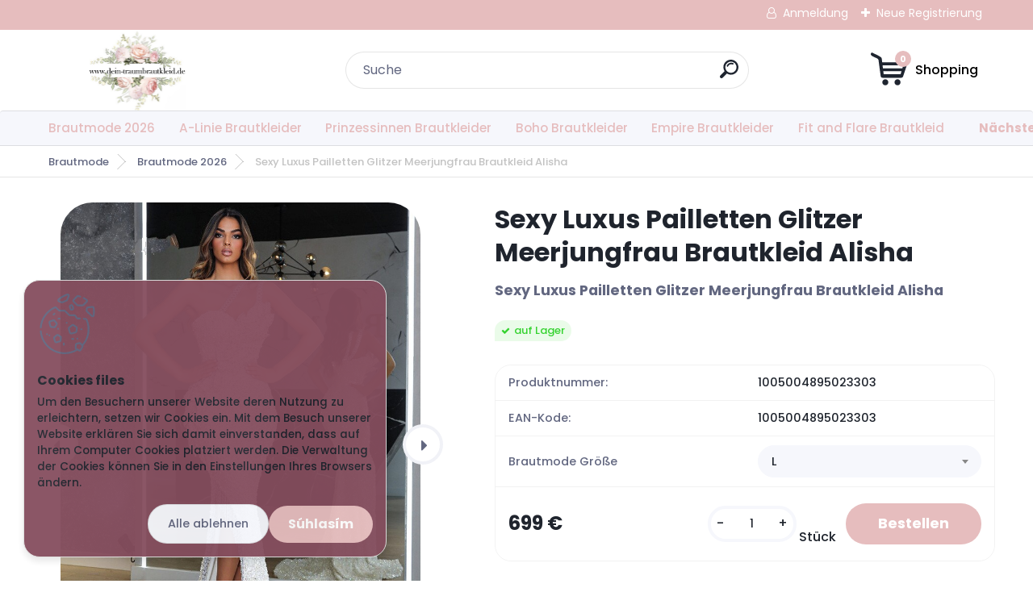

--- FILE ---
content_type: text/html; charset=utf-8
request_url: https://www.dein-traumbrautkleid.de/Sexy-Luxus-Pailletten-Glitzer-Meerjungfrau-Brautkleid-Alisha-d489_218045.htm
body_size: 16377
content:

    <!DOCTYPE html>
    <html xmlns:og="http://ogp.me/ns#" xmlns:fb="http://www.facebook.com/2008/fbml" lang="de" class="tmpl__titanium">
      <head>
          <script>
              window.cookie_preferences = getCookieSettings('cookie_preferences');
              window.cookie_statistics = getCookieSettings('cookie_statistics');
              window.cookie_marketing = getCookieSettings('cookie_marketing');

              function getCookieSettings(cookie_name) {
                  if (document.cookie.length > 0)
                  {
                      cookie_start = document.cookie.indexOf(cookie_name + "=");
                      if (cookie_start != -1)
                      {
                          cookie_start = cookie_start + cookie_name.length + 1;
                          cookie_end = document.cookie.indexOf(";", cookie_start);
                          if (cookie_end == -1)
                          {
                              cookie_end = document.cookie.length;
                          }
                          return unescape(document.cookie.substring(cookie_start, cookie_end));
                      }
                  }
                  return false;
              }
          </script>
                    <script async src="https://www.googletagmanager.com/gtag/js?id=5896P4R"></script>
                <script>(function(w,d,s,l,i){w[l]=w[l]||[];w[l].push({'gtm.start':
          new Date().getTime(),event:'gtm.js'});var f=d.getElementsByTagName(s)[0],
        j=d.createElement(s),dl=l!='dataLayer'?'&l='+l:'';j.async=true;j.src=
        'https://www.googletagmanager.com/gtm.js?id='+i+dl;f.parentNode.insertBefore(j,f);
      })(window,document,'script','dataLayer','GTM-5896P4R');
        window.dataLayer = window.dataLayer || [];
        window.dataLayer.push({
            event: 'eec.pageview',
            clientIP: '3.137.222.XX'
        });

    </script>
            <title>Brautmode 2026 | Sexy Luxus Pailletten Glitzer Meerjungfrau Brautkleid Alisha | Brautkleider Braut Accessoires 2026 Günstig Online Kaufen » Hochzeitskleid » Brautkleid Standesamt » Standesamtkleid Kollektion</title>
        <script type="text/javascript">var action_unavailable='action_unavailable';var id_language = 'de';var id_country_code = 'DE';var language_code = 'de-DE';var path_request = '/request.php';var type_request = 'POST';var cache_break = "2518"; var enable_console_debug = false; var enable_logging_errors = false;var administration_id_language = 'de';var administration_id_country_code = 'DE';</script>          <script type="text/javascript" src="//ajax.googleapis.com/ajax/libs/jquery/1.8.3/jquery.min.js"></script>
          <script type="text/javascript" src="//code.jquery.com/ui/1.12.1/jquery-ui.min.js" ></script>
                  <script src="/wa_script/js/jquery.hoverIntent.minified.js?_=2025-01-22-11-52" type="text/javascript"></script>
        <script type="text/javascript" src="/admin/jscripts/jquery.qtip.min.js?_=2025-01-22-11-52"></script>
                  <script src="/wa_script/js/jquery.selectBoxIt.min.js?_=2025-01-22-11-52" type="text/javascript"></script>
                  <script src="/wa_script/js/bs_overlay.js?_=2025-01-22-11-52" type="text/javascript"></script>
        <script src="/wa_script/js/bs_design.js?_=2025-01-22-11-52" type="text/javascript"></script>
        <script src="/admin/jscripts/wa_translation.js?_=2025-01-22-11-52" type="text/javascript"></script>
        <link rel="stylesheet" type="text/css" href="/css/jquery.selectBoxIt.wa_script.css?_=2025-01-22-11-52" media="screen, projection">
        <link rel="stylesheet" type="text/css" href="/css/jquery.qtip.lupa.css?_=2025-01-22-11-52">
        
                  <script src="/wa_script/js/jquery.colorbox-min.js?_=2025-01-22-11-52" type="text/javascript"></script>
          <link rel="stylesheet" type="text/css" href="/css/colorbox.css?_=2025-01-22-11-52">
          <script type="text/javascript">
            jQuery(document).ready(function() {
              (function() {
                function createGalleries(rel) {
                  var regex = new RegExp(rel + "\\[(\\d+)]"),
                      m, group = "g_" + rel, groupN;
                  $("a[rel*=" + rel + "]").each(function() {
                    m = regex.exec(this.getAttribute("rel"));
                    if(m) {
                      groupN = group + m[1];
                    } else {
                      groupN = group;
                    }
                    $(this).colorbox({
                      rel: groupN,
                      slideshow:false,
                       maxWidth: "85%",
                       maxHeight: "85%",
                       returnFocus: false
                    });
                  });
                }
                createGalleries("lytebox");
                createGalleries("lyteshow");
              })();
            });</script>
          <script type="text/javascript">
      function init_products_hovers()
      {
        jQuery(".product").hoverIntent({
          over: function(){
            jQuery(this).find(".icons_width_hack").animate({width: "130px"}, 300, function(){});
          } ,
          out: function(){
            jQuery(this).find(".icons_width_hack").animate({width: "10px"}, 300, function(){});
          },
          interval: 40
        });
      }
      jQuery(document).ready(function(){

        jQuery(".param select, .sorting select").selectBoxIt();

        jQuery(".productFooter").click(function()
        {
          var $product_detail_link = jQuery(this).parent().find("a:first");

          if($product_detail_link.length && $product_detail_link.attr("href"))
          {
            window.location.href = $product_detail_link.attr("href");
          }
        });
        init_products_hovers();
        
        ebar_details_visibility = {};
        ebar_details_visibility["user"] = false;
        ebar_details_visibility["basket"] = false;

        ebar_details_timer = {};
        ebar_details_timer["user"] = setTimeout(function(){},100);
        ebar_details_timer["basket"] = setTimeout(function(){},100);

        function ebar_set_show($caller)
        {
          var $box_name = $($caller).attr("id").split("_")[0];

          ebar_details_visibility["user"] = false;
          ebar_details_visibility["basket"] = false;

          ebar_details_visibility[$box_name] = true;

          resolve_ebar_set_visibility("user");
          resolve_ebar_set_visibility("basket");
        }

        function ebar_set_hide($caller)
        {
          var $box_name = $($caller).attr("id").split("_")[0];

          ebar_details_visibility[$box_name] = false;

          clearTimeout(ebar_details_timer[$box_name]);
          ebar_details_timer[$box_name] = setTimeout(function(){resolve_ebar_set_visibility($box_name);},300);
        }

        function resolve_ebar_set_visibility($box_name)
        {
          if(   ebar_details_visibility[$box_name]
             && jQuery("#"+$box_name+"_detail").is(":hidden"))
          {
            jQuery("#"+$box_name+"_detail").slideDown(300);
          }
          else if(   !ebar_details_visibility[$box_name]
                  && jQuery("#"+$box_name+"_detail").not(":hidden"))
          {
            jQuery("#"+$box_name+"_detail").slideUp(0, function() {
              $(this).css({overflow: ""});
            });
          }
        }

        
        jQuery("#user_icon, #basket_icon").hoverIntent({
          over: function(){
            ebar_set_show(this);
            
          } ,
          out: function(){
            ebar_set_hide(this);
          },
          interval: 40
        });
        
        jQuery("#user_icon").click(function(e)
        {
          if(jQuery(e.target).attr("id") == "user_icon")
          {
            window.location.href = "https://www.dein-traumbrautkleid.de/su5j9t07/e-login/";
          }
        });

        jQuery("#basket_icon").click(function(e)
        {
          if(jQuery(e.target).attr("id") == "basket_icon")
          {
            window.location.href = "https://www.dein-traumbrautkleid.de/su5j9t07/e-basket/";
          }
        });
      
      });
    </script>        <meta http-equiv="Content-language" content="de">
        <meta http-equiv="Content-Type" content="text/html; charset=utf-8">
        <meta name="language" content="Deutschland">
        <meta name="keywords" content="sexy,luxus,pailletten,glitzer,meerjungfrau,brautkleid,alisha">
        <meta name="description" content="Sexy Luxus Pailletten Glitzer Meerjungfrau Brautkleid Alisha

Art: Modern
Länge: Bodenlang 
Ausschnitt: Schulterfrei
Größe: 34 - 50
Silhouette:">
        <meta name="revisit-after" content="1 Days">
        <meta name="distribution" content="global">
        <meta name="expires" content="never">
                  <meta name="expires" content="never">
                    <link rel="previewimage" href="https://www.dein-traumbrautkleid.de/fotky997/fotos/_vyr_489Sexy-Luxus-Pailletten-Glitzer-Meerjungfrau-Brautkleid-Alisha.jpg" />
                    <link rel="canonical" href="https://www.dein-traumbrautkleid.de/Sexy-Luxus-Pailletten-Glitzer-Meerjungfrau-Brautkleid-Alisha-d489_218045.htm?tab=description"/>
          <meta property="og:image" content="http://www.dein-traumbrautkleid.de/fotky997/fotos/_vyrn_489Sexy-Luxus-Pailletten-Glitzer-Meerjungfrau-Brautkleid-Alisha.jpg" />
<meta property="og:image:secure_url" content="https://www.dein-traumbrautkleid.de/fotky997/fotos/_vyrn_489Sexy-Luxus-Pailletten-Glitzer-Meerjungfrau-Brautkleid-Alisha.jpg" />
<meta property="og:image:type" content="image/jpeg" />

<meta name="google-site-verification" content="5896P4R"/>            <meta name="robots" content="index, follow">
                    <link rel="stylesheet" type="text/css" href="/css/lang_dependent_css/lang_de.css?_=2025-01-22-11-52" media="screen, projection">
                <link rel='stylesheet' type='text/css' href='/wa_script/js/styles.css?_=2025-01-22-11-52'>
        <script language='javascript' type='text/javascript' src='/wa_script/js/javascripts.js?_=2025-01-22-11-52'></script>
        <script language='javascript' type='text/javascript' src='/wa_script/js/check_tel.js?_=2025-01-22-11-52'></script>
          <script src="/assets/javascripts/buy_button.js?_=2025-01-22-11-52"></script>
            <script type="text/javascript" src="/wa_script/js/bs_user.js?_=2025-01-22-11-52"></script>
        <script type="text/javascript" src="/wa_script/js/bs_fce.js?_=2025-01-22-11-52"></script>
        <script type="text/javascript" src="/wa_script/js/bs_fixed_bar.js?_=2025-01-22-11-52"></script>
        <script type="text/javascript" src="/bohemiasoft/js/bs.js?_=2025-01-22-11-52"></script>
        <script src="/wa_script/js/jquery.number.min.js?_=2025-01-22-11-52" type="text/javascript"></script>
        <script type="text/javascript">
            BS.User.id = 997;
            BS.User.domain = "su5j9t07";
            BS.User.is_responsive_layout = true;
            BS.User.max_search_query_length = 50;
            BS.User.max_autocomplete_words_count = 5;

            WA.Translation._autocompleter_ambiguous_query = ' Der gesuchte Begriff ist für Autocomplete zu allgemein. Geben Sie bitte weitere Zeichen oder Wörter ein, oder senden Sie das Suchformular ab.';
            WA.Translation._autocompleter_no_results_found = ' Es wurden keine Produkte oder Kategorien gefunden.';
            WA.Translation._error = " Fehler";
            WA.Translation._success = "Erfolg";
            WA.Translation._warning = " Hinweis";
            WA.Translation._multiples_inc_notify = '<p class="multiples-warning"><strong>Dieses Produkt kann nur in Vielfachen von #inc# bestellt werden. </strong><br><small>Die von Ihnen eingegebene Stückzahl wurde um dieses Vielfache erhöht.</small></p>';
            WA.Translation._shipping_change_selected = " Change...";
            WA.Translation._shipping_deliver_to_address = "_shipping_deliver_to_address";

            BS.Design.template = {
              name: "titanium",
              is_selected: function(name) {
                if(Array.isArray(name)) {
                  return name.indexOf(this.name) > -1;
                } else {
                  return name === this.name;
                }
              }
            };
            BS.Design.isLayout3 = true;
            BS.Design.templates = {
              TEMPLATE_ARGON: "argon",TEMPLATE_NEON: "neon",TEMPLATE_CARBON: "carbon",TEMPLATE_XENON: "xenon",TEMPLATE_AURUM: "aurum",TEMPLATE_CUPRUM: "cuprum",TEMPLATE_ERBIUM: "erbium",TEMPLATE_CADMIUM: "cadmium",TEMPLATE_BARIUM: "barium",TEMPLATE_CHROMIUM: "chromium",TEMPLATE_SILICIUM: "silicium",TEMPLATE_IRIDIUM: "iridium",TEMPLATE_INDIUM: "indium",TEMPLATE_OXYGEN: "oxygen",TEMPLATE_HELIUM: "helium",TEMPLATE_FLUOR: "fluor",TEMPLATE_FERRUM: "ferrum",TEMPLATE_TERBIUM: "terbium",TEMPLATE_URANIUM: "uranium",TEMPLATE_ZINCUM: "zincum",TEMPLATE_CERIUM: "cerium",TEMPLATE_KRYPTON: "krypton",TEMPLATE_THORIUM: "thorium",TEMPLATE_ETHERUM: "etherum",TEMPLATE_KRYPTONIT: "kryptonit",TEMPLATE_TITANIUM: "titanium",TEMPLATE_PLATINUM: "platinum"            };
        </script>
                  <script src="/js/progress_button/modernizr.custom.js"></script>
                      <link rel="stylesheet" type="text/css" href="/bower_components/owl.carousel/dist/assets/owl.carousel.min.css" />
            <link rel="stylesheet" type="text/css" href="/bower_components/owl.carousel/dist/assets/owl.theme.default.min.css" />
            <script src="/bower_components/owl.carousel/dist/owl.carousel.min.js"></script>
                      <link rel="stylesheet" type="text/css" href="/bower_components/priority-nav/dist/priority-nav-core.css" />
            <script src="/bower_components/priority-nav/dist/priority-nav.js"></script>
                      <link rel="stylesheet" type="text/css" href="//static.bohemiasoft.com/jave/style.css?_=2025-01-22-11-52" media="screen">
                    <link rel="stylesheet" type="text/css" href="/css/font-awesome.4.7.0.min.css" media="screen">
          <link rel="stylesheet" type="text/css" href="/sablony/nove/titanium/titaniumpurple/css/product_var3.css?_=2025-01-22-11-52" media="screen">
          <style>
    :root {
        --primary: #e6bdbe;
        --primary-dark: #e6bdbe;
        --secondary: #f6f7fc;
        --secondary-v2: #626780;
        --element-color: #1f242d;
        --stars: #ffcf15;
        --sale: #c91e1e;
        
        --empty-basket-text: " Warenkorb ist leer";
        --full-shopping-basket-text: "Warenkorb";
        --choose-delivery-method-text: "Deine Liefermethode";
        --choose-payment-method-text: "Deine Bezahlmethode";
        --free-price-text: "Kostenlos";
        --continue-without-login-text: "Weiter ohne Anmeldung";
        --summary-order-text: "Deine Bestellübersicht";
        --cart-contents-text: "Dein Warenkorb";
        --in-login-text: "Login";
        --in-registration-text: "New registration";
        --in-forgotten-pass-text: "Forgotten password";
        --price-list-filter-text: "Preisliste";
        --search-see-everything-text: "See everything";
        --discount-code-text: "I have discount code";
        --searched-cats-text: "Searched categories";
        --back-to-eshop-text: "Einkauf fortsetzen";
        --to-category-menu-text: "To category";
        --back-menu-text: "Back";
        --pagination-next-text: "Next";
        --pagination-previous-text: "Previous";
        --cookies-files-text: "Cookies files";
        --newsletter-button-text: "Subscribe";
        --newsletter-be-up-to-date-text: "Be up to date";
        --specify-params-text: "Parameter spezifizieren";
        --article-tags-text: "Article tags";
        --watch-product-text: "Watch product";
        --notfull-shopping-text: "Shopping";
        --notfull-basket-is-empty-text: " Warenkorb ist leer";
        --whole-blog-article-text: "Whole article";
        --basket-content-text: " Conținutul coșului";
        --products-in-cat-text: " Produkte in der Kategorie";
        
    }
</style>
          <link rel="stylesheet"
                type="text/css"
                id="tpl-editor-stylesheet"
                href="/sablony/nove/titanium/titaniumpurple/css/colors.css?_=2025-01-22-11-52"
                media="screen">

          <meta name="viewport" content="width=device-width, initial-scale=1.0">
          <link rel="stylesheet" 
                   type="text/css" 
                   href="https://static.bohemiasoft.com/custom-css/titanium.css?_1769060867" 
                   media="screen"><style type="text/css">
               <!--#site_logo{
                  width: 275px;
                  height: 100px;
                  background-image: url('/fotky997/design_setup/images/logo_2022-12-28-14_26_29-Vintage-card-aquarell-hochzeit-einladung-design-mit-rosa-rose-wandposter-pos.jpg?cache_time=1672235505');
                  background-repeat: no-repeat;
                  
                }html body .myheader { 
          
          border: black;
          background-repeat: repeat;
          background-position: 0px 0px;
          
        }#page_background{
                  background-image: none;
                  background-repeat: repeat;
                  background-position: 0px 0px;
                  background-color: #ffffff;
                }.bgLupa{
                  padding: 0;
                  border: none;
                }
      /***font kategorie***/
      body #page .leftmenu2 ul li a {
                  color: #e6bdbe!important;
      }
      body #page .leftmenu ul li a {
                  color: #e6bdbe!important;
      }
      /***font kategorie - hover, active***/
      body #page .leftmenu2 ul li a:hover, body #page .leftmenu2 ul li.leftmenuAct a {
                  color:#e6bdbe !important;
      }
      body #page .leftmenu ul li a:hover, body #page .leftmenu ul li.leftmenuAct a {
                  color:#e6bdbe !important;
      }
      /***before kategorie***/
      #left-box li a::before {
                  color: #e6bdbe!important; 
        } 
      /***before kategorie - hover, active***/
      .leftmenu li:hover a::before, .leftmenuAct a::before, .leftmenu2 li:hover a::before, .leftmenuAct a::before {
                  color: #e6bdbe!important; 
        }
      /***font podkategorie***/
      body #page .leftmenu2 ul ul li a {
                  color:#e6bdbe!important;
        }
      body #page .leftmenu ul ul li a, body #page .leftmenu ul li.leftmenuAct ul li a {
            color:#e6bdbe!important;
            border-color:#e6bdbe!important;
        }
      /***font podkategorie - hover, active***/
      body #page .leftmenu2 ul ul li a:hover, body #page .leftmenu2 ul ul li.leftmenu2Act a{
                  color: #e6bdbe !important;
        }
      body #page .leftmenu ul ul li a:hover, body #page .leftmenu ul li.leftmenuAct ul li a:hover{
            color: #e6bdbe !important;
        }
      /***before podkategorie***/
      html #left-box .leftmenu2 ul ul a::before{
                  color: #e6bdbe!important; 
        }
      html #left-box .leftmenu ul ul a::before{
                  color: #e6bdbe!important; 
      }
      /***before podkategorie - hover, active***/
      html #left-box .leftmenu2 ul ul li:hover a::before, html #left-box .leftmenu2 ul ul li.leftmenu2Act a::before{
                  color: #e6bdbe !important; 
        }
      html #left-box .leftmenu ul ul li:hover a::before, html #left-box .leftmenu ul ul li.leftmenuAct a::before{
                  color: #e6bdbe !important; 
        } 

 :root { 
 }
-->
                </style>          <link rel="stylesheet" type="text/css" href="/fotky997/design_setup/css/user_defined.css?_=1669051987" media="screen, projection">
                    <script type="text/javascript" src="/admin/jscripts/wa_dialogs.js?_=2025-01-22-11-52"></script>
            <script>
      $(document).ready(function() {
        if (getCookie('show_cookie_message' + '_997_de') != 'no') {
          if($('#cookies-agreement').attr('data-location') === '0')
          {
            $('.cookies-wrapper').css("top", "0px");
          }
          else
          {
            $('.cookies-wrapper').css("bottom", "0px");
          }
          $('.cookies-wrapper').show();
        }

        $('#cookies-notify__close').click(function() {
          setCookie('show_cookie_message' + '_997_de', 'no');
          $('#cookies-agreement').slideUp();
          $("#masterpage").attr("style", "");
          setCookie('cookie_preferences', 'true');
          setCookie('cookie_statistics', 'true');
          setCookie('cookie_marketing', 'true');
          window.cookie_preferences = true;
          window.cookie_statistics = true;
          window.cookie_marketing = true;
          if(typeof gtag === 'function') {
              gtag('consent', 'update', {
                  'ad_storage': 'granted',
                  'analytics_storage': 'granted',
                  'ad_user_data': 'granted',
                  'ad_personalization': 'granted'
              });
          }
         return false;
        });

        $("#cookies-notify__disagree").click(function(){
            save_preferences();
        });

        $('#cookies-notify__preferences-button-close').click(function(){
            var cookies_notify_preferences = $("#cookies-notify-checkbox__preferences").is(':checked');
            var cookies_notify_statistics = $("#cookies-notify-checkbox__statistics").is(':checked');
            var cookies_notify_marketing = $("#cookies-notify-checkbox__marketing").is(':checked');
            save_preferences(cookies_notify_preferences, cookies_notify_statistics, cookies_notify_marketing);
        });

        function save_preferences(preferences = false, statistics = false, marketing = false)
        {
            setCookie('show_cookie_message' + '_997_de', 'no');
            $('#cookies-agreement').slideUp();
            $("#masterpage").attr("style", "");
            setCookie('cookie_preferences', preferences);
            setCookie('cookie_statistics', statistics);
            setCookie('cookie_marketing', marketing);
            window.cookie_preferences = preferences;
            window.cookie_statistics = statistics;
            window.cookie_marketing = marketing;
            if(marketing && typeof gtag === 'function')
            {
                gtag('consent', 'update', {
                    'ad_storage': 'granted'
                });
            }
            if(statistics && typeof gtag === 'function')
            {
                gtag('consent', 'update', {
                    'analytics_storage': 'granted',
                    'ad_user_data': 'granted',
                    'ad_personalization': 'granted',
                });
            }
            if(marketing === false && BS && BS.seznamIdentity) {
                BS.seznamIdentity.clearIdentity();
            }
        }

        /**
         * @param {String} cookie_name
         * @returns {String}
         */
        function getCookie(cookie_name) {
          if (document.cookie.length > 0)
          {
            cookie_start = document.cookie.indexOf(cookie_name + "=");
            if (cookie_start != -1)
            {
              cookie_start = cookie_start + cookie_name.length + 1;
              cookie_end = document.cookie.indexOf(";", cookie_start);
              if (cookie_end == -1)
              {
                cookie_end = document.cookie.length;
              }
              return unescape(document.cookie.substring(cookie_start, cookie_end));
            }
          }
          return "";
        }
        
        /**
         * @param {String} cookie_name
         * @param {String} value
         */
        function setCookie(cookie_name, value) {
          var time = new Date();
          time.setTime(time.getTime() + 365*24*60*60*1000); // + 1 rok
          var expires = "expires="+time.toUTCString();
          document.cookie = cookie_name + "=" + escape(value) + "; " + expires + "; path=/";
        }
      });
    </script>
            <script type="text/javascript" src="/wa_script/js/search_autocompleter.js?_=2025-01-22-11-52"></script>
              <script>
              WA.Translation._complete_specification = "Spezifikationen";
              WA.Translation._dont_have_acc = "Du hast noch kein Konto? ";
              WA.Translation._have_acc = "Sie haben bereits ein Konto? ";
              WA.Translation._register_titanium = "Anmelden";
              WA.Translation._login_titanium = "Anmelden";
              WA.Translation._placeholder_voucher = "Code hier einfügen";
          </script>
                <script src="/wa_script/js/template/titanium/script.js?_=2025-01-22-11-52"></script>
                    <link rel="stylesheet" type="text/css" href="/assets/vendor/magnific-popup/magnific-popup.css" />
      <script src="/assets/vendor/magnific-popup/jquery.magnific-popup.js"></script>
      <script type="text/javascript">
        BS.env = {
          decPoint: ",",
          basketFloatEnabled: false        };
      </script>
      <script type="text/javascript" src="/node_modules/select2/dist/js/select2.min.js"></script>
      <script type="text/javascript" src="/node_modules/maximize-select2-height/maximize-select2-height.min.js"></script>
      <script type="text/javascript">
        (function() {
          $.fn.select2.defaults.set("language", {
            noResults: function() {return "_no_results_found"},
            inputTooShort: function(o) {
              var n = o.minimum - o.input.length;
              return "_input_too_short".replace("#N#", n);
            }
          });
          $.fn.select2.defaults.set("width", "100%")
        })();

      </script>
      <link type="text/css" rel="stylesheet" href="/node_modules/select2/dist/css/select2.min.css" />
      <script type="text/javascript" src="/wa_script/js/countdown_timer.js?_=2025-01-22-11-52"></script>
      <script type="text/javascript" src="/wa_script/js/app.js?_=2025-01-22-11-52"></script>
      <script type="text/javascript" src="/node_modules/jquery-validation/dist/jquery.validate.min.js"></script>

      
          </head>
      <body class="lang-de layout3 not-home page-product-detail page-product-489 basket-empty slider_available template-slider-custom vat-payer-n alternative-currency-n" >
      <!-- Google Tag Manager (noscript) end -->
    <noscript><iframe src="https://www.googletagmanager.com/ns.html?id=GTM-5896P4R"
                      height="0" width="0" style="display:none;visibility:hidden"></iframe></noscript>
    <!-- End Google Tag Manager (noscript) -->
          <a name="topweb"></a>
            <div id="cookies-agreement" class="cookies-wrapper" data-location="1"
         style="background-color: #854e5e;
                 opacity: 0.95"
    >
      <div class="cookies-notify-background"></div>
      <div class="cookies-notify" style="display:block!important;">
        <div class="cookies-notify__bar">
          <div class="cookies-notify__bar1">
            <div class="cookies-notify__text"
                                  style="color: #b38a9a;"
                                 >
                Um den Besuchern unserer Website deren Nutzung zu erleichtern, setzen wir Cookies ein. Mit dem Besuch unserer Website erklären Sie sich damit einverstanden, dass auf Ihrem Computer Cookies platziert werden. Die Verwaltung der Cookies können Sie in den Einstellungen Ihres Browsers ändern.            </div>
            <div class="cookies-notify__button">
                <a href="#" id="cookies-notify__disagree" class="secondary-btn"
                   style="color: #b38a9a;
                           background-color: #854e5e;
                           opacity: 1"
                >Alle ablehnen</a>
              <a href="#" id="cookies-notify__close"
                 style="color: #b38a9a;
                        background-color: #854e5e;
                        opacity: 1"
                >Súhlasím</a>
            </div>
          </div>
                    </div>
      </div>
    </div>
    
  <div id="responsive_layout_large"></div><div id="page">      <div class="top-bar" id="topBar">
                  <div class="top-bar-login">
                          <span class="user-login"><a href="/su5j9t07/e-login">Anmeldung</a></span>
              <span class="user-register"><a href="/su5j9t07/e-register">Neue Registrierung</a></span>
                        </div>
                        </div>
          <script type="text/javascript">
      var responsive_articlemenu_name = ' Menu';
      var responsive_eshopmenu_name = ' E-Shop';
    </script>
        <link rel="stylesheet" type="text/css" href="/css/masterslider.css?_=2025-01-22-11-52" media="screen, projection">
    <script type="text/javascript" src="/js/masterslider.min.js"></script>
    <div class="myheader">
                <div class="navigate_bar">
            <div class="logo-wrapper">
            <a id="site_logo" href="//www.dein-traumbrautkleid.de" class="mylogo" aria-label="Logo"></a>
    </div>
                <div id="search">
      <form name="search" id="searchForm" action="/search-engine.htm" method="GET" enctype="multipart/form-data">
        <label for="q" class="title_left2"> Hľadanie</label>
        <p>
          <input name="slovo" type="text" class="inputBox" id="q" placeholder=" Suche" maxlength="50">
          
          <input type="hidden" id="source_service" value="www.eshop-schnell.com">
        </p>
        <div class="wrapper_search_submit">
          <input type="submit" class="search_submit" aria-label="search" name="search_submit" value="">
        </div>
        <div id="search_setup_area">
          <input id="hledatjak2" checked="checked" type="radio" name="hledatjak" value="2">
          <label for="hledatjak2">In den Waren suchen</label>
          <br />
          <input id="hledatjak1"  type="radio" name="hledatjak" value="1">
          <label for="hledatjak1">In den Artikeln suchen</label>
                    <script type="text/javascript">
            function resolve_search_mode_visibility()
            {
              if (jQuery('form[name=search] input').is(':focus'))
              {
                if (jQuery('#search_setup_area').is(':hidden'))
                {
                  jQuery('#search_setup_area').slideDown(400);
                }
              }
              else
              {
                if (jQuery('#search_setup_area').not(':hidden'))
                {
                  jQuery('#search_setup_area').slideUp(400);
                }
              }
            }

            $('form[name=search] input').click(function() {
              this.focus();
            });

            jQuery('form[name=search] input')
                .focus(function() {
                  resolve_search_mode_visibility();
                })
                .blur(function() {
                  setTimeout(function() {
                    resolve_search_mode_visibility();
                  }, 1000);
                });

          </script>
                  </div>
      </form>
    </div>
            
  <div id="ebar" class="" >        <div id="basket_icon" >
            <div id="basket_detail">
                <div id="basket_arrow_tag"></div>
                <div id="basket_content_tag">
                    <a id="quantity_tag" href="/su5j9t07/e-basket" rel="nofollow" class="elink"><span class="quantity_count">0</span>
                    <span class="basket_empty"> Ihr Warenkorb # B # ist leer # / B #</span></a>                </div>
            </div>
        </div>
                </div>      </div>
          </div>
        <div class="eshop-menu drop-menu" id="dropMenu">
      <div id="dropMenuWrapper">
            <div class="menu-wrapper leftmenu" id="menuWrapper">
          <ul class="root-eshop-menu" id="menuContent">
              <li class="home-button">
              <a href="//www.dein-traumbrautkleid.de">
      <i class="fa fa-home" aria-hidden="true"></i>
    </a>
            </li>
            <li class="eshop-menu-item item-1 item-active">
            <a class="item-link level-1" href="/Brautmode-2026-c1_0_1.htm">Brautmode 2026</a>
          </li>
        <li class="eshop-menu-item item-2">
            <a class="item-link level-1" href="/A-Linie-Brautkleider-c2_0_1.htm">A-Linie Brautkleider</a>
          </li>
        <li class="eshop-menu-item item-3">
            <a class="item-link level-1" href="/Prinzessinnen-Brautkleider-c5_0_1.htm">Prinzessinnen Brautkleider </a>
          </li>
        <li class="eshop-menu-item item-4">
            <a class="item-link level-1" href="/Boho-Brautkleider-c17_0_1.htm">Boho Brautkleider </a>
          </li>
        <li class="eshop-menu-item item-5">
            <a class="item-link level-1" href="/Empire-Brautkleider-c4_0_1.htm">Empire Brautkleider</a>
          </li>
        <li class="eshop-menu-item item-6">
            <a class="item-link level-1" href="/Fit-and-Flare-Brautkleid-c9_0_1.htm">Fit and Flare Brautkleid</a>
          </li>
        <li class="eshop-menu-item item-7">
            <a class="item-link level-1" href="/Meerjungfrau-Brautkleider-c3_0_1.htm">Meerjungfrau Brautkleider </a>
          </li>
        <li class="eshop-menu-item item-8">
            <a class="item-link level-1" href="/I-Linie-Brautkleider-c6_0_1.htm">I Linie Brautkleider </a>
          </li>
        <li class="eshop-menu-item item-9">
            <a class="item-link level-1" href="/Schulterfreie-Brautkleider-c18_0_1.htm">Schulterfreie Brautkleider </a>
          </li>
        <li class="eshop-menu-item item-10">
            <a class="item-link level-1" href="/Kurze-Brautkleider-c7_0_1.htm">Kurze Brautkleider </a>
          </li>
        <li class="eshop-menu-item item-11">
            <a class="item-link level-1" href="/Langarm-Brautkleider-c19_0_1.htm">Langarm Brautkleider</a>
          </li>
        <li class="eshop-menu-item item-12">
            <a class="item-link level-1" href="/Sexy-Brautkleider-c22_0_1.htm">Sexy Brautkleider</a>
          </li>
        <li class="eshop-menu-item item-13">
            <a class="item-link level-1" href="/Exklusive-Luxus-Brautkleider-c24_0_1.htm">Exklusive Luxus Brautkleider</a>
          </li>
        <li class="eshop-menu-item item-14">
            <a class="item-link level-1" href="/Schlichte-Brautkleider-c25_0_1.htm">Schlichte Brautkleider</a>
          </li>
        <li class="eshop-menu-item item-15">
            <a class="item-link level-1" href="/Bunte-Brautkleider-c27_0_1.htm">Bunte Brautkleider</a>
          </li>
        <li class="eshop-menu-item item-16">
            <a class="item-link level-1" href="/Ruckenfreie-Brautkleider-c26_0_1.htm">Rückenfreie Brautkleider </a>
          </li>
        <li class="eshop-menu-item item-17">
            <a class="item-link level-1" href="/Standesamtkleider-Braut-Outfit-c10_0_1.htm">Standesamtkleider Braut Outfit</a>
          </li>
        <li class="eshop-menu-item item-18">
            <a class="item-link level-1" href="/Braut-Overall-Einteiler-c23_0_1.htm">Braut Overall Einteiler </a>
          </li>
        <li class="eshop-menu-item item-19">
            <a class="item-link level-1" href="/Kleider-fur-Hochzeitsgaste-c16_0_1.htm">Kleider für Hochzeitsgäste </a>
          </li>
        <li class="eshop-menu-item item-20">
            <a class="item-link level-1" href="/Braut-Diadem-Tiara-c13_0_1.htm">Braut Diadem - Tiara</a>
          </li>
        <li class="eshop-menu-item item-21">
            <a class="item-link level-1" href="/Brautschuhe-Hochzeitsschuhe-c11_0_1.htm">Brautschuhe Hochzeitsschuhe</a>
          </li>
        <li class="eshop-menu-item item-22">
            <a class="item-link level-1" href="/Braut-Bolero-Cape-Jacke-c12_0_1.htm">Braut Bolero Cape Jacke</a>
          </li>
        <li class="eshop-menu-item item-23 has-submenu">
            <a class="item-link level-1" href="/Brautschmuck-2026-c15_0_1.htm">Brautschmuck 2026</a>
          <ul class="eshop-submenu-root menu-level-2">
          <li class="eshop-menu-item item-1">
            <div class="menu-item-box">
                <div class="menu-item-cat">
          <a class="item-link level-2" href="/Brautschmuck-2026-c15_5_2.htm">Brautschmuck Set</a>
                  </div>
      </div>
          </li>
        <li class="eshop-menu-item item-2">
            <div class="menu-item-box">
                <div class="menu-item-cat">
          <a class="item-link level-2" href="/Brautschmuck-2026-c15_1_2.htm">Braut Ohrringe</a>
                  </div>
      </div>
          </li>
        <li class="eshop-menu-item item-3">
            <div class="menu-item-box">
                <div class="menu-item-cat">
          <a class="item-link level-2" href="/Brautschmuck-2026-c15_2_2.htm">Braut Haarschmuck</a>
                  </div>
      </div>
          </li>
        <li class="eshop-menu-item item-4">
            <div class="menu-item-box">
                <div class="menu-item-cat">
          <a class="item-link level-2" href="/Brautschmuck-2026-c15_4_2.htm">Braut Halskette</a>
                  </div>
      </div>
          </li>
        <li class="eshop-menu-item item-5">
            <div class="menu-item-box">
                <div class="menu-item-cat">
          <a class="item-link level-2" href="/Brautschmuck-2026-c15_3_2.htm">Braut Armbänder</a>
                  </div>
      </div>
          </li>
        </ul>
        </li>
        <li class="eshop-menu-item item-24">
            <a class="item-link level-1" href="/Brautjungfernkleider-2026-c21_0_1.htm">Brautjungfernkleider 2026</a>
          </li>
        <li class="eshop-menu-item item-25 has-submenu">
            <a class="item-link level-1" href="/Braut-Accessoires-c14_0_1.htm">Braut Accessoires</a>
          <ul class="eshop-submenu-root menu-level-2">
          <li class="eshop-menu-item item-1">
            <div class="menu-item-box">
                <div class="menu-item-cat">
          <a class="item-link level-2" href="/Braut-Accessoires-c14_6_2.htm">Brauthandschuhe</a>
                  </div>
      </div>
          </li>
        <li class="eshop-menu-item item-2">
            <div class="menu-item-box">
                <div class="menu-item-cat">
          <a class="item-link level-2" href="/Braut-Accessoires-c14_7_2.htm">Brautschleier </a>
                  </div>
      </div>
          </li>
        </ul>
        </li>
        <li class="eshop-menu-item item-26">
            <a class="item-link level-1" href="/Hochzeitsdekoration-2026-c20_0_1.htm">Hochzeitsdekoration 2026</a>
          </li>
        </ul>
        </div>
          </div>
    </div>
    <script type="text/javascript">
      (function() {
        if(window.priorityNav)
        {
          var nav = priorityNav.init({
            mainNavWrapper: "#menuWrapper",
            mainNav: "#menuContent",
            breakPoint: 0,
            throttleDelay: '50',
            navDropdownLabel: " Nächstes",
            navDropdownBreakpointLabel: 'Menu',
            initClass: 'top-nav',
            navDropdownClassName: 'nav-dropdown',
            navDropdownToggleClassName: 'nav-dropdown-toggle',
         })
         document.querySelector('.nav-dropdown-toggle').removeAttribute('aria-controls');
        }
      })();
    </script>
    <div id="page_background">      <div class="hack-box"><!-- HACK MIN WIDTH FOR IE 5, 5.5, 6  -->
                  <div id="masterpage" style="margin-bottom:95px;"><!-- MASTER PAGE -->
              <div id="header">          </div><!-- END HEADER -->
                    <div id="aroundpage"><!-- AROUND PAGE -->
            
      <!-- LEFT BOX -->
      <div id="left-box">
            <div id="rMenusSrc" style="display: none">
          <div id="rArticleMenu">
          <div class="menu-wrapper">
          <ul class="root-article-menu">
          <li class="article-menu-item item-1">
            <a href="/Widerrufsbelehrung-a5_0.htm" target="_blank">
          <span>
      Widerrufsbelehrung    </span>
          </a>
          </li>
        <li class="article-menu-item item-2">
            <a href="/IMPRESSUM-a3_0.htm" target="_blank">
            <span>
                  <i class="fa fa-bookmark menu-icon"></i>
                </span>
          <span>
      IMPRESSUM    </span>
          </a>
          </li>
        <li class="article-menu-item item-3">
            <a href="/AGB-a4_0.htm" target="_blank">
          <span>
      AGB    </span>
          </a>
          </li>
        <li class="article-menu-item item-4">
            <a href="/DATENSCHUTZ-a2_0.htm" target="_blank">
          <span>
      DATENSCHUTZ    </span>
          </a>
          </li>
        </ul>
        </div>
        </div>
        <div id="rEshopMenu">
          <div class="menu-wrapper">
          <ul class="root-eshop-menu">
          <li class="eshop-menu-item item-1 item-active">
            <a href="/Brautmode-2026-c1_0_1.htm" target="_self">
          <span>
      Brautmode 2026    </span>
          </a>
          </li>
        <li class="eshop-menu-item item-2">
            <a href="/A-Linie-Brautkleider-c2_0_1.htm" target="_self">
          <span>
      A-Linie Brautkleider    </span>
          </a>
          </li>
        <li class="eshop-menu-item item-3">
            <a href="/Prinzessinnen-Brautkleider-c5_0_1.htm" target="_self">
          <span>
      Prinzessinnen Brautkleider     </span>
          </a>
          </li>
        <li class="eshop-menu-item item-4">
            <a href="/Boho-Brautkleider-c17_0_1.htm" target="_self">
          <span>
      Boho Brautkleider     </span>
          </a>
          </li>
        <li class="eshop-menu-item item-5">
            <a href="/Empire-Brautkleider-c4_0_1.htm" target="_self">
          <span>
      Empire Brautkleider    </span>
          </a>
          </li>
        <li class="eshop-menu-item item-6">
            <a href="/Fit-and-Flare-Brautkleid-c9_0_1.htm" target="_self">
          <span>
      Fit and Flare Brautkleid    </span>
          </a>
          </li>
        <li class="eshop-menu-item item-7">
            <a href="/Meerjungfrau-Brautkleider-c3_0_1.htm" target="_self">
          <span>
      Meerjungfrau Brautkleider     </span>
          </a>
          </li>
        <li class="eshop-menu-item item-8">
            <a href="/I-Linie-Brautkleider-c6_0_1.htm" target="_self">
          <span>
      I Linie Brautkleider     </span>
          </a>
          </li>
        <li class="eshop-menu-item item-9">
            <a href="/Schulterfreie-Brautkleider-c18_0_1.htm" target="_self">
          <span>
      Schulterfreie Brautkleider     </span>
          </a>
          </li>
        <li class="eshop-menu-item item-10">
            <a href="/Kurze-Brautkleider-c7_0_1.htm" target="_self">
          <span>
      Kurze Brautkleider     </span>
          </a>
          </li>
        <li class="eshop-menu-item item-11">
            <a href="/Langarm-Brautkleider-c19_0_1.htm" target="_self">
          <span>
      Langarm Brautkleider    </span>
          </a>
          </li>
        <li class="eshop-menu-item item-12">
            <a href="/Sexy-Brautkleider-c22_0_1.htm" target="_self">
          <span>
      Sexy Brautkleider    </span>
          </a>
          </li>
        <li class="eshop-menu-item item-13">
            <a href="/Exklusive-Luxus-Brautkleider-c24_0_1.htm" target="_self">
          <span>
      Exklusive Luxus Brautkleider    </span>
          </a>
          </li>
        <li class="eshop-menu-item item-14">
            <a href="/Schlichte-Brautkleider-c25_0_1.htm" target="_self">
          <span>
      Schlichte Brautkleider    </span>
          </a>
          </li>
        <li class="eshop-menu-item item-15">
            <a href="/Bunte-Brautkleider-c27_0_1.htm" target="_self">
          <span>
      Bunte Brautkleider    </span>
          </a>
          </li>
        <li class="eshop-menu-item item-16">
            <a href="/Ruckenfreie-Brautkleider-c26_0_1.htm" target="_self">
          <span>
      Rückenfreie Brautkleider     </span>
          </a>
          </li>
        <li class="eshop-menu-item item-17">
            <a href="/Standesamtkleider-Braut-Outfit-c10_0_1.htm" target="_self">
          <span>
      Standesamtkleider Braut Outfit    </span>
          </a>
          </li>
        <li class="eshop-menu-item item-18">
            <a href="/Braut-Overall-Einteiler-c23_0_1.htm" target="_self">
          <span>
      Braut Overall Einteiler     </span>
          </a>
          </li>
        <li class="eshop-menu-item item-19">
            <a href="/Kleider-fur-Hochzeitsgaste-c16_0_1.htm" target="_self">
          <span>
      Kleider für Hochzeitsgäste     </span>
          </a>
          </li>
        <li class="eshop-menu-item item-20">
            <a href="/Braut-Diadem-Tiara-c13_0_1.htm" target="_self">
          <span>
      Braut Diadem - Tiara    </span>
          </a>
          </li>
        <li class="eshop-menu-item item-21">
            <a href="/Brautschuhe-Hochzeitsschuhe-c11_0_1.htm" target="_self">
          <span>
      Brautschuhe Hochzeitsschuhe    </span>
          </a>
          </li>
        <li class="eshop-menu-item item-22">
            <a href="/Braut-Bolero-Cape-Jacke-c12_0_1.htm" target="_self">
          <span>
      Braut Bolero Cape Jacke    </span>
          </a>
          </li>
        <li class="eshop-menu-item item-23 has-submenu">
            <a href="/Brautschmuck-2026-c15_0_1.htm" target="_self">
          <span>
      Brautschmuck 2026    </span>
          </a>
          <ul class="eshop-submenu menu-level-2">
          <li class="eshop-menu-item item-1">
            <a href="/Brautschmuck-2026-c15_5_2.htm" target="_self">
          <span>
      Brautschmuck Set    </span>
          </a>
          </li>
        <li class="eshop-menu-item item-2">
            <a href="/Brautschmuck-2026-c15_1_2.htm" target="_self">
          <span>
      Braut Ohrringe    </span>
          </a>
          </li>
        <li class="eshop-menu-item item-3">
            <a href="/Brautschmuck-2026-c15_2_2.htm" target="_self">
          <span>
      Braut Haarschmuck    </span>
          </a>
          </li>
        <li class="eshop-menu-item item-4">
            <a href="/Brautschmuck-2026-c15_4_2.htm" target="_self">
          <span>
      Braut Halskette    </span>
          </a>
          </li>
        <li class="eshop-menu-item item-5">
            <a href="/Brautschmuck-2026-c15_3_2.htm" target="_self">
          <span>
      Braut Armbänder    </span>
          </a>
          </li>
        </ul>
        </li>
        <li class="eshop-menu-item item-24">
            <a href="/Brautjungfernkleider-2026-c21_0_1.htm" target="_self">
          <span>
      Brautjungfernkleider 2026    </span>
          </a>
          </li>
        <li class="eshop-menu-item item-25 has-submenu">
            <a href="/Braut-Accessoires-c14_0_1.htm" target="_self">
          <span>
      Braut Accessoires    </span>
          </a>
          <ul class="eshop-submenu menu-level-2">
          <li class="eshop-menu-item item-1">
            <a href="/Braut-Accessoires-c14_6_2.htm" target="_self">
          <span>
      Brauthandschuhe    </span>
          </a>
          </li>
        <li class="eshop-menu-item item-2">
            <a href="/Braut-Accessoires-c14_7_2.htm" target="_self">
          <span>
      Brautschleier     </span>
          </a>
          </li>
        </ul>
        </li>
        <li class="eshop-menu-item item-26">
            <a href="/Hochzeitsdekoration-2026-c20_0_1.htm" target="_self">
          <span>
      Hochzeitsdekoration 2026    </span>
          </a>
          </li>
        </ul>
        </div>
        </div>
        </div>
          </div><!-- END LEFT BOX -->
            <div id="right-box"><!-- RIGHT BOX2 -->
              </div><!-- END RIGHT BOX -->
      

            <hr class="hide">
                        <div id="centerpage2"><!-- CENTER PAGE -->
              <div id="incenterpage2"><!-- in the center -->
                <script type="text/javascript">
  var product_information = {
    id: '489',
    name: 'Sexy Luxus Pailletten Glitzer Meerjungfrau Brautkleid Alisha',
    brand: '',
    price: '699',
    category: 'Brautmode 2026',
  'variant': 'L ',
    is_variant: true,
    variant_id: 218045  };
</script>
        <div id="fb-root"></div>
    <script>(function(d, s, id) {
            var js, fjs = d.getElementsByTagName(s)[0];
            if (d.getElementById(id)) return;
            js = d.createElement(s); js.id = id;
            js.src = "//connect.facebook.net/ de_DE/all.js#xfbml=1&appId=";
            fjs.parentNode.insertBefore(js, fjs);
        }(document, 'script', 'facebook-jssdk'));</script>
      <script type="application/ld+json">
      {
        "@context": "http://schema.org",
        "@type": "Product",
                "name": "Sexy Luxus Pailletten Glitzer Meerjungfrau Brautkleid Alisha",
        "description": "Sexy Luxus Pailletten Glitzer Meerjungfrau Brautkleid Alisha Art: Modern Länge: Bodenlang  Ausschnitt: Schulterfrei Größe:",
                "image": ["https://www.dein-traumbrautkleid.de/fotky997/fotos/_vyr_489Sexy-Luxus-Pailletten-Glitzer-Meerjungfrau-Brautkleid-Alisha.jpg",
"https://www.dein-traumbrautkleid.de/fotky997/fotos/_vyrp11_489Sexy-Luxus-Pailletten-Glitzer-Meerjungfrau-Brautkleid-Alisha.jpg",
"https://www.dein-traumbrautkleid.de/fotky997/fotos/_vyrp12_489Sexy-Luxus-Pailletten-Glitzer-Meerjungfrau-Brautkleid-Alisha-1.jpg",
"https://www.dein-traumbrautkleid.de/fotky997/fotos/_vyrp13_489Sexy-Luxus-Pailletten-Glitzer-Meerjungfrau-Brautkleid-Alisha.jpg",
"https://www.dein-traumbrautkleid.de/fotky997/fotos/_vyrp14_489Brautkleider-Grossentabelle.jpg"],
                "gtin13": "1005004895023303",
        "mpn": "",
        "sku": "1005004895023303",
        "brand": "",

        "offers": {
            "@type": "Offer",
            "availability": "https://schema.org/InStock",
            "price": "699",
"priceCurrency": "EUR",
"priceValidUntil": "2036-01-24",
            "url": "https://www.dein-traumbrautkleid.de/Sexy-Luxus-Pailletten-Glitzer-Meerjungfrau-Brautkleid-Alisha-d489_218045.htm"
        }
      }
</script>
              <script type="application/ld+json">
{
    "@context": "http://schema.org",
    "@type": "BreadcrumbList",
    "itemListElement": [
    {
        "@type": "ListItem",
        "position": 1,
        "item": {
            "@id": "https://www.dein-traumbrautkleid.de",
            "name": "Home"
            }
    },     {
        "@type": "ListItem",
        "position": 2,
        "item": {
            "@id": "https://www.dein-traumbrautkleid.de/Brautmode-2026-c1_0_1.htm",
            "name": "Brautmode 2026"
        }
        },
    {
        "@type": "ListItem",
        "position": 3,
        "item": {
            "@id": "https://www.dein-traumbrautkleid.de/Sexy-Luxus-Pailletten-Glitzer-Meerjungfrau-Brautkleid-Alisha-d489_218045.htm",
            "name": "Sexy Luxus Pailletten Glitzer Meerjungfrau Brautkleid Alisha"
    }
    }
]}
</script>
          <script type="text/javascript" src="/wa_script/js/bs_variants.js?date=2462013"></script>
  <script type="text/javascript" src="/wa_script/js/rating_system.js"></script>
  <script type="text/javascript">
    <!--
    $(document).ready(function () {
      BS.Variants.register_events();
      BS.Variants.id_product = 489;
    });

    function ShowImage2(name, width, height, domen) {
      window.open("/wa_script/image2.php?soub=" + name + "&domena=" + domen, "", "toolbar=no,scrollbars=yes,location=no,status=no,width=" + width + ",height=" + height + ",resizable=1,screenX=20,screenY=20");
    }
    ;
    // --></script>
  <script type="text/javascript">
    <!--
    function Kontrola() {
      if (document.theForm.autor.value == "") {
        document.theForm.autor.focus();
        BS.ui.popMessage.alert("Sie müssen Ihren Namen angeben");
        return false;
      }
      if (document.theForm.email.value == "") {
        document.theForm.email.focus();
        BS.ui.popMessage.alert("Sie müssen Ihre E-Mail angeben");
        return false;
      }
      if (document.theForm.titulek.value == "") {
        document.theForm.titulek.focus();
        BS.ui.popMessage.alert("Geben Sie den Titel des Beitrags ein");
        return false;
      }
      if (document.theForm.prispevek.value == "") {
        document.theForm.prispevek.focus();
        BS.ui.popMessage.alert("Geben Sie den Text des Beitrags ein");
        return false;
      }
      if (document.theForm.captcha.value == "") {
        document.theForm.captcha.focus();
        BS.ui.popMessage.alert("Schreiben Sie den Sicherheitskode ab");
        return false;
      }
      if (jQuery("#captcha_image").length > 0 && jQuery("#captcha_input").val() == "") {
        jQuery("#captcha_input").focus();
        BS.ui.popMessage.alert("Schreiben Sie den Sicherheitstext ab");
        return false;
      }

      }

      -->
    </script>
          <script type="text/javascript" src="/wa_script/js/detail.js?date=2022-06-01"></script>
          <script type="text/javascript">
      product_price = "699";
    product_price_non_ceil =   "699";
    currency = "€";
    currency_position = "1";
    tax_subscriber = "n";
    ceny_jak = "1";
    desetiny = "0";
    dph = "";
    currency_second = "";
    currency_second_rate = "0";
    lang = "";    </script>
          <script>
          related_click = false;
          $(document).ready(function () {
              $(".buy_btn").on("click", function(){
                    related_click = true;
              });

              $("#buy_btn, #buy_prg").on("click", function () {
                  var variant_selected_reload = false;
                  var url = window.location.href;
                  if (url.indexOf('?variant=not_selected') > -1)
                  {
                      url = window.location.href;
                  }
                  else
                  {
                      url = window.location.href + "?variant=not_selected";
                  }
                  if ($("#1SelectBoxIt").length !== undefined)
                  {
                      var x = $("#1SelectBoxIt").attr("aria-activedescendant");
                      if (x == 0)
                      {
                          variant_selected_reload = true;
                          document.cookie = "variantOne=unselected;path=/";
                      }
                      else
                      {
                          var id_ciselnik = $("#1SelectBoxItOptions #" + x).attr("data-val");
                          document.cookie = "variantOne=" + id_ciselnik + ";path=/";
                      }
                  }
                  else if ($("#1SelectBoxItText").length !== undefined)
                  {
                      var x = $("#1SelectBoxItText").attr("data-val");
                      if (x == 0)
                      {
                          variant_selected_reload = true;
                          document.cookie = "variantOne=unselected;path=/";
                      }
                      else
                      {
                          var id_ciselnik = $("#1SelectBoxItOptions #" + x).attr("data-val");
                          document.cookie = "variantOne=" + id_ciselnik + ";path=/";
                      }
                  }
                  if ($("#2SelectBoxIt").length !== undefined)
                  {
                      var x = $("#2SelectBoxIt").attr("aria-activedescendant");
                      if (x == 0)
                      {
                          variant_selected_reload = true;
                          document.cookie = "variantTwo=unselected;path=/";
                      }
                      else
                      {
                          var id_ciselnik = $("#2SelectBoxItOptions #" + x).attr("data-val");
                          document.cookie = "variantTwo=" + id_ciselnik + ";path=/";
                      }
                  }
                  else if ($("#2SelectBoxItText").length !== undefined)
                  {
                      var x = $("#2SelectBoxItText").attr("data-val");
                      if (x == 0)
                      {
                          variant_selected_reload = true;
                          document.cookie = "variantTwo=unselected;path=/";
                      }
                      else
                      {
                          var id_ciselnik = $("#2SelectBoxItOptions #" + x).attr("data-val");
                          document.cookie = "variantTwo=" + id_ciselnik + ";path=/";
                      }
                  }
                  if ($("#3SelectBoxIt").length !== undefined)
                  {
                      var x = $("#3SelectBoxIt").attr("aria-activedescendant");
                      if (x == 0)
                      {
                          variant_selected_reload = true;
                          document.cookie = "variantThree=unselected;path=/";
                      }
                      else
                      {
                          var id_ciselnik = $("#3SelectBoxItOptions #" + x).attr("data-val");
                          document.cookie = "variantThree=" + id_ciselnik + ";path=/";
                      }
                  }
                  else if ($("#3SelectBoxItText").length !== undefined)
                  {
                      var x = $("#3SelectBoxItText").attr("data-val");
                      if (x == 0)
                      {
                          variant_selected_reload = true;
                          document.cookie = "variantThree=unselected;path=/";
                      }
                      else
                      {
                          var id_ciselnik = $("#3SelectBoxItOptions #" + x).attr("data-val");
                          document.cookie = "variantThree=" + id_ciselnik + ";path=/";
                      }
                  }
                  if(variant_selected_reload == true)
                  {
                      jQuery("input[name=variant_selected]").remove();
                      window.location.replace(url);
                      return false;
                  }
              });
          });
      </script>
          <div id="wherei"><!-- wherei -->
            <p>
        <a href="/">Einführung</a>
        <span class="arrow">&#187;</span>
                           <a href="/Brautmode-2026-c1_0_1.htm">Brautmode 2026</a>
                            <span class="arrow">&#187;</span>        <span class="active">Sexy Luxus Pailletten Glitzer Meerjungfrau Brautkleid Alisha</span>
      </p>
    </div><!-- END wherei -->
    <pre></pre>
        <div class="product-detail-container in-stock-y" > <!-- MICRODATA BOX -->
              <h1>Sexy Luxus Pailletten Glitzer Meerjungfrau Brautkleid Alisha</h1>
        <h2 class="second-product-name">Sexy Luxus Pailletten Glitzer Meerjungfrau Brautkleid Alisha</h2>      <div class="detail-box-product" data-idn="1174488"><!--DETAIL BOX -->
                        <div class="col-l"><!-- col-l-->
                          <div class="image">
                      <div id="productGallery" class="product-gallery">
            <div class="owl-carousel owl-theme" data-carousel='{"items":1,"dots":false}'>
                  <div class="item">
            <a href="/fotky997/fotos/_vyr_489Sexy-Luxus-Pailletten-Glitzer-Meerjungfrau-Brautkleid-Alisha.jpg"
               title="Sexy Luxus Pailletten Glitzer Meerjungfrau Brautkleid Alisha"
                rel="lyteshow[2]"               aria-label="Sexy Luxus Pailletten Glitzer Meerjungfrau Brautkleid Alisha"
            >
              <img src="/fotky997/fotos/_vyr_489Sexy-Luxus-Pailletten-Glitzer-Meerjungfrau-Brautkleid-Alisha.jpg" alt="Sexy Luxus Pailletten Glitzer Meerjungfrau Brautkleid Alisha" />
            </a>
          </div>
                    <div class="item">
            <a href="/fotky997/fotos/_vyrp11_489Sexy-Luxus-Pailletten-Glitzer-Meerjungfrau-Brautkleid-Alisha.jpg"
               title="Sexy Luxus Pailletten Glitzer Meerjungfrau Brautkleid Alisha"
                rel="lyteshow[2]"               aria-label="Sexy Luxus Pailletten Glitzer Meerjungfrau Brautkleid Alisha"
            >
              <img src="/fotky997/fotos/_vyrp11_489Sexy-Luxus-Pailletten-Glitzer-Meerjungfrau-Brautkleid-Alisha.jpg" alt="Sexy Luxus Pailletten Glitzer Meerjungfrau Brautkleid Alisha" />
            </a>
          </div>
                    <div class="item">
            <a href="/fotky997/fotos/_vyrp12_489Sexy-Luxus-Pailletten-Glitzer-Meerjungfrau-Brautkleid-Alisha-1.jpg"
               title="Sexy Luxus Pailletten Glitzer Meerjungfrau Brautkleid Alisha"
                rel="lyteshow[2]"               aria-label="Sexy Luxus Pailletten Glitzer Meerjungfrau Brautkleid Alisha"
            >
              <img src="/fotky997/fotos/_vyrp12_489Sexy-Luxus-Pailletten-Glitzer-Meerjungfrau-Brautkleid-Alisha-1.jpg" alt="Sexy Luxus Pailletten Glitzer Meerjungfrau Brautkleid Alisha" />
            </a>
          </div>
                    <div class="item">
            <a href="/fotky997/fotos/_vyrp13_489Sexy-Luxus-Pailletten-Glitzer-Meerjungfrau-Brautkleid-Alisha.jpg"
               title="Sexy Luxus Pailletten Glitzer Meerjungfrau Brautkleid Alisha"
                rel="lyteshow[2]"               aria-label="Sexy Luxus Pailletten Glitzer Meerjungfrau Brautkleid Alisha"
            >
              <img src="/fotky997/fotos/_vyrp13_489Sexy-Luxus-Pailletten-Glitzer-Meerjungfrau-Brautkleid-Alisha.jpg" alt="Sexy Luxus Pailletten Glitzer Meerjungfrau Brautkleid Alisha" />
            </a>
          </div>
                    <div class="item">
            <a href="/fotky997/fotos/_vyrp14_489Brautkleider-Grossentabelle.jpg"
               title="Sexy Luxus Pailletten Glitzer Meerjungfrau Brautkleid Alisha"
                rel="lyteshow[2]"               aria-label="Sexy Luxus Pailletten Glitzer Meerjungfrau Brautkleid Alisha"
            >
              <img src="/fotky997/fotos/_vyrp14_489Brautkleider-Grossentabelle.jpg" alt="Sexy Luxus Pailletten Glitzer Meerjungfrau Brautkleid Alisha" />
            </a>
          </div>
                </div>
    </div>
        <!--  more photo-->
    <div class="photogall">
              <div class="box-carousel3 owl-carousel">
                <a href="/fotky997/fotos/_vyrp11_489Sexy-Luxus-Pailletten-Glitzer-Meerjungfrau-Brautkleid-Alisha.jpg"
           rel="lyteshow[1]"
           class="image"
           title="1 - 1"
           aria-label="Sexy Luxus Pailletten Glitzer Meerjungfrau Brautkleid Alisha"
        >
            <img src="/fotky997/fotos/_vyrp11_489Sexy-Luxus-Pailletten-Glitzer-Meerjungfrau-Brautkleid-Alisha.jpg" width="140" border=0 alt="Sexy Luxus Pailletten Glitzer Meerjungfrau Brautkleid Alisha">
        </a>
                <a href="/fotky997/fotos/_vyrp12_489Sexy-Luxus-Pailletten-Glitzer-Meerjungfrau-Brautkleid-Alisha-1.jpg"
           rel="lyteshow[1]"
           class="image"
           title="1 - 2"
           aria-label="Sexy Luxus Pailletten Glitzer Meerjungfrau Brautkleid Alisha"
        >
            <img src="/fotky997/fotos/_vyrp12_489Sexy-Luxus-Pailletten-Glitzer-Meerjungfrau-Brautkleid-Alisha-1.jpg" width="140" border=0 alt="Sexy Luxus Pailletten Glitzer Meerjungfrau Brautkleid Alisha">
        </a>
                <a href="/fotky997/fotos/_vyrp13_489Sexy-Luxus-Pailletten-Glitzer-Meerjungfrau-Brautkleid-Alisha.jpg"
           rel="lyteshow[1]"
           class="image"
           title="1 - 3"
           aria-label="Sexy Luxus Pailletten Glitzer Meerjungfrau Brautkleid Alisha"
        >
            <img src="/fotky997/fotos/_vyrp13_489Sexy-Luxus-Pailletten-Glitzer-Meerjungfrau-Brautkleid-Alisha.jpg" width="140" border=0 alt="Sexy Luxus Pailletten Glitzer Meerjungfrau Brautkleid Alisha">
        </a>
                <a href="/fotky997/fotos/_vyrp14_489Brautkleider-Grossentabelle.jpg"
           rel="lyteshow[1]"
           class="image"
           title="1 - 4"
           aria-label="Sexy Luxus Pailletten Glitzer Meerjungfrau Brautkleid Alisha"
        >
            <img src="/fotky997/fotos/_vyrp14_489Brautkleider-Grossentabelle.jpg" width="140" border=0 alt="Sexy Luxus Pailletten Glitzer Meerjungfrau Brautkleid Alisha">
        </a>
                </div>
            </div>
    <!-- END more photo-->
                    </div>
                        </div><!-- END col-l-->
        <div class="box-spc"><!-- BOX-SPC -->
          <div class="col-r"><!-- col-r-->
                          <div class="stock_yes">auf Lager</div>
                          <div class="break"><p>&nbsp;</p></div>
                                    <div class="detail-info"><!-- detail info-->
              <form style="margin: 0pt; padding: 0pt; vertical-align: bottom;"
                    action="/buy-product.htm?pid=489" method="post">
                                  <div class="product-status-box">
                        <p class="product-status">
          </p>
                      </div>
                                  <table class="cart" width="100%">
                  <col>
                  <col width="9%">
                  <col width="14%">
                  <col width="14%">
                  <tbody>
                                      <tr class="before_variants product-number">
                      <td width="35%" class="product-number-text">Produktnummer: </td>
                      <td colspan="3" width="65%" class="prices product-number-text"><span class="fleft">
                            1005004895023303</span>
                        <input type="hidden" name="number"
                               value="1005004895023303">
                      </td>
                    </tr>
                                        <tr class="before_variants product-eancode">
                      <td width="35%" class="product-eancode-text">EAN-Kode:</td>
                      <td width="65%" class="prices product-eancode-value" colspan="3">
                        <span class="fleft">1005004895023303</span>
                        <input type="hidden" name="ean"
                               value="1005004895023303">
                      </td>
                    </tr>
                                          <tr>
                        <td>Brautmode Größe</td>
                          
                          <td colspan="3" width="36%" class="prices ">
                            <span class="fleft">
                              <select name="3" id="1"
                                      class="variant public-select2-styled">
                                <option value="0" >Wählen Sie aus (3)</option>
                                                                    <option value="25">S </option>
                                                                        <option value="26">M</option>
                                                                        <option value="27" selected="selected">L </option>
                                                                  </select>
                            </span>
                          </td>
                      </tr>
                      
                          <tr class="total">
                        <td class="price-desc left">Preis:</td>
                        <td colspan="3" class="prices">
                          <div align="left" >
                                <span class="price-vat"  content="EUR">
      <span class="price-value def_color"  content="699">
        699&nbsp;€      </span>
      <input type="hidden" name="nase_cena" value="699">
          </span>
                              </div>
                        </td>
                      </tr>
                                          <tr class="product-cart-info">
                      <td colspan="4">
                            <div class="fleft product-cart-info-text"><br>in den Warenkorb:</div>
    <div class="fright textright product-cart-info-value">
                  <div class="input-spinner-group" data-input-spinner>
      <span class="input-spinner-btn btn-l"><button type="button" class="spin-dec">-</button></span>
      <input name="kusy"
             value="1" id="kusy" class="quantity-input spin-input" maxlength="6" size="6" aria-label="kusy" data-product-info='{"count_type":0,"multiples":0}'>
      <span class="input-spinner-btn btn-r"><button type="button" class="spin-inc">+</button></span>
    </div>
          <span class="count">&nbsp;
        Stück      </span>&nbsp;
                        <input type="submit"
                 id="buy_btn"
                 class="product-cart-btn buy-button-action buy-button-action-17"
                 data-id="489"
                 data-variant-id="218045"
                 name="send_submit"
                 value="Bestellen"
          >
          <input type="hidden" id="buy_click" name="buy_click" value="detail">
                      <br>
                </div>
                          </td>
                    </tr>
                                    </tbody>
                </table>
                <input type="hidden" name="variant_selected" value="218045" /><input type="hidden" name="null_variant_value" value="L " /><input type="hidden" name="pageURL" value ="http://www.dein-traumbrautkleid.de/Sexy-Luxus-Pailletten-Glitzer-Meerjungfrau-Brautkleid-Alisha-d489_218045.htm">              </form>
            </div><!-- END detail info-->
            <div class="break"></div>
          </div><!-- END col-r-->
        </div><!-- END BOX-SPC -->
              </div><!-- END DETAIL BOX -->
    </div><!-- MICRODATA BOX -->
    <div class="break"></div>
        <a name="anch1"></a>
    <div class="aroundbookmark"><!-- AROUND bookmark-->
    <ul class="bookmark"><!-- BOOKMARKS-->
    <li class="selected"><a rel="nofollow" href="/Sexy-Luxus-Pailletten-Glitzer-Meerjungfrau-Brautkleid-Alisha-d489_218045.htm?tab=description#anch1">Spezifikationen</a></li><li ><a rel="nofollow" href="/Sexy-Luxus-Pailletten-Glitzer-Meerjungfrau-Brautkleid-Alisha-d489_218045.htm?tab=download#anch1">Downloads</a></li><li ><a rel="nofollow" href="/Sexy-Luxus-Pailletten-Glitzer-Meerjungfrau-Brautkleid-Alisha-d489_218045.htm?tab=related#anch1">Zusammenhängende Produkte<span class="bookmark-content-count">0</span></a></li>    </ul>
    <div class="part selected" id="description"><!--description-->
    <div class="spc">
    <p>Sexy Luxus Pailletten Glitzer Meerjungfrau Brautkleid Alisha</p>
<ul class="product-specs-list util-clearfix">
<li class="product-prop line-limit-length" data-spm-anchor-id="a2g0o.detail.0.i10.558b6bd8eL1iXD"><span class="property-title">Art: <span>Modern</span></span></li>
<li class="product-prop line-limit-length" data-spm-anchor-id="a2g0o.detail.0.i10.558b6bd8eL1iXD"><span class="property-desc line-limit-length" title="EXQUISITE">Länge: Bodenlang </span></li>
<li class="product-prop line-limit-length" data-spm-anchor-id="a2g0o.detail.0.i10.558b6bd8eL1iXD"><span class="property-desc line-limit-length" title="EXQUISITE"><span class="property-title">Ausschnitt: Schulterfrei</span></span></li>
<li class="product-prop line-limit-length" data-spm-anchor-id="a2g0o.detail.0.i10.558b6bd8eL1iXD"><span class="property-desc line-limit-length" title="EXQUISITE"><span class="property-desc line-limit-length" title="V-Ansatz" data-spm-anchor-id="a2g0o.detail.0.i11.558b6bd8eL1iXD">Größe: 34 - 50</span></span></li>
<li class="product-prop line-limit-length" data-spm-anchor-id="a2g0o.detail.0.i12.558b6bd8eL1iXD"><span class="property-title">Silhouette: Meerjungfrau </span></li>
<li class="product-prop line-limit-length" data-spm-anchor-id="a2g0o.detail.0.i10.558b6bd8eL1iXD"><span class="property-desc line-limit-length" title="EXQUISITE"><span class="property-desc line-limit-length" title="V-Ansatz" data-spm-anchor-id="a2g0o.detail.0.i11.558b6bd8eL1iXD"><span class="property-title">Büstenhalter: </span><span class="property-desc line-limit-length" title="Ja">Ja</span></span></span></li>
<li class="product-prop line-limit-length" data-spm-anchor-id="a2g0o.detail.0.i10.558b6bd8eL1iXD"><span class="property-desc line-limit-length" title="EXQUISITE"><span class="property-desc line-limit-length" title="V-Ansatz" data-spm-anchor-id="a2g0o.detail.0.i11.558b6bd8eL1iXD"><span class="property-desc line-limit-length" title="Ja">Material: Mischgewebe - Satin</span></span></span></li>
<li class="product-prop line-limit-length" data-spm-anchor-id="a2g0o.detail.0.i10.558b6bd8eL1iXD"><span class="property-desc line-limit-length" title="EXQUISITE"><span class="property-desc line-limit-length" title="V-Ansatz" data-spm-anchor-id="a2g0o.detail.0.i11.558b6bd8eL1iXD"><span class="property-desc line-limit-length" title="Ja">Schleppe: Ja</span></span></span></li>
<li class="product-prop line-limit-length" data-spm-anchor-id="a2g0o.detail.0.i10.558b6bd8eL1iXD"><span class="property-desc line-limit-length" title="EXQUISITE"><span class="property-desc line-limit-length" title="V-Ansatz" data-spm-anchor-id="a2g0o.detail.0.i11.558b6bd8eL1iXD"><span class="property-desc line-limit-length" title="Ja">Ärmel: Ärmellos</span></span></span></li>
<li class="product-prop line-limit-length" data-spm-anchor-id="a2g0o.detail.0.i10.558b6bd8eL1iXD"><span class="property-desc line-limit-length" title="EXQUISITE"><span class="property-desc line-limit-length" title="V-Ansatz" data-spm-anchor-id="a2g0o.detail.0.i11.558b6bd8eL1iXD"><span class="property-desc line-limit-length" title="Ja">Applikation: Pailletten - Kristall</span></span></span></li>
</ul>    </div>
  </div><!-- END description-->
<div class="part bookmark-hide"  id="comment"><!--comment -->
    <script type="text/javascript">
<!--
function Kontrola ()
{
   if (document.theForm.autor.value == "")
   {
      document.theForm.autor.focus();
      BS.ui.popMessage.alert("Sie müssen Ihren Namen angeben");
      return false;
   }
   if (document.theForm.email2.value == "")
   {
      document.theForm.email2.focus();
      BS.ui.popMessage.alert("Sie müssen Ihre E-Mail angeben");
      return false;
   }
   if (document.theForm.titulek.value == "")
   {
      document.theForm.titulek.focus();
      BS.ui.popMessage.alert("Geben Sie den Titel des Beitrags ein");
      return false;
   }
   if (document.theForm.prispevek.value == "")
   {
      document.theForm.prispevek.focus();
      BS.ui.popMessage.alert("Geben Sie den Text des Beitrags ein");
      return false;
   }
        if(!document.theForm.comment_gdpr_accept.checked)
     {
       BS.ui.popMessage.alert(" Es ist notwendig, die Verarbeitung personenbezogener Daten zu genehmigen");
       return false;
     }
         if(jQuery("#captcha_image").length > 0 && jQuery("#captcha_input").val() == ""){
     jQuery("#captcha_input").focus();
     BS.ui.popMessage.alert("Schreiben Sie den Sicherheitstext ab");
     return false;
   }
}
-->
</script>
</div><!-- END comment -->

    </div><!-- END AROUND bookmark , BOOKMARKS -->
          <script>
      window.dataLayer = window.dataLayer || [];
      window.dataLayer.push({
                              event: 'eec.detail',
                              clientIP: '3.137.222.XX',
                              ecommerce: {
                                detail: {
                                  value: '699',
                                  actionField: {
                                    list: 'Search Results'
                                  },
                                  products:
                                  [
    {
        "id": 489,
        "name": "Sexy Luxus Pailletten Glitzer Meerjungfrau Brautkleid Alisha",
        "category": "Brautmode 2026",
        "variant": "L ",
        "metric1": 218045,
        "metric2": 699,
        "metric3": 0,
        "dimension1": "1005004895023303",
        "long_id": 1174488
    }
]                                }
                              }
                            });
    </script>

                  </div><!-- end in the center -->
              <div class="clear"></div>
                         </div><!-- END CENTER PAGE -->
            <div class="clear"></div>

            
                      </div><!-- END AROUND PAGE -->

          <div id="footer" class="footer_hide"><!-- FOOTER -->

                          </div><!-- END FOOTER -->
                      </div><!-- END PAGE -->
        </div><!-- END HACK BOX -->
          </div>          <div id="und_footer" align="center">
        <script>
$(function() {
$('#wherei p a:first-child').text('Brautmode');
});
</script>      </div>
  
          <div class="myfooter">
                <div class="footer-boxes box-1">
              <div class="footer-box box-article">
      <span class="h4">Kategorien</span>      <div class="item-content">
            <div class="menu-wrapper" id="footerArticleMenu">
          <ul class="article-menu-root menu-level-1">
          <li class="article-menu-item item-1">
            <a href="/Widerrufsbelehrung-a5_0.htm" target="_blank">
          <span>
      Widerrufsbelehrung    </span>
          </a>
          </li>
        <li class="article-menu-item item-2">
            <a href="/IMPRESSUM-a3_0.htm" target="_blank">
          <span>
      IMPRESSUM    </span>
          </a>
          </li>
        <li class="article-menu-item item-3">
            <a href="/AGB-a4_0.htm" target="_blank">
          <span>
      AGB    </span>
          </a>
          </li>
        <li class="article-menu-item item-4">
            <a href="/DATENSCHUTZ-a2_0.htm" target="_blank">
          <span>
      DATENSCHUTZ    </span>
          </a>
          </li>
        </ul>
        </div>
          </div>
    </div>
            </div>
              <div class="contenttwo">
        <p> Durch das System generiert <a href="http://www.eshop-schnell.com" target="_blank">www.eshop-schnell.com</a></p>
      </div>
          </div>
        </div>
  
  <script language="JavaScript" type="text/javascript">
$(window).ready(function() {
//	$(".loader").fadeOut("slow");
});
      function init_lupa_images()
    {
      if(jQuery('img.lupa').length)
      {
        jQuery('img.lupa, .productFooterContent').qtip(
        {
          onContentUpdate: function() { this.updateWidth(); },
          onContentLoad: function() { this.updateWidth(); },
          prerender: true,
          content: {
            text: function() {

              var $pID = '';

              if($(this).attr('rel'))
              {
                $pID = $(this).attr('rel');
              }
              else
              {
                $pID = $(this).parent().parent().find('img.lupa').attr('rel');
              }

              var $lupa_img = jQuery(".bLupa"+$pID+":first");

              if(!$lupa_img.length)
              { // pokud neni obrazek pro lupu, dame obrazek produktu
                $product_img = $(this).parent().parent().find('img.lupa:first');
                if($product_img.length)
                {
                  $lupa_img = $product_img.clone();
                }
              }
              else
              {
                $lupa_img = $lupa_img.clone()
              }

              return($lupa_img);
            }

          },
          position: {
            my: 'top left',
            target: 'mouse',
            viewport: $(window),
            adjust: {
              x: 15,  y: 15
            }
          },
          style: {
            classes: 'ui-tooltip-white ui-tooltip-shadow ui-tooltip-rounded',
            tip: {
               corner: false
            }
          },
          show: {
            solo: true,
            delay: 200
          },
          hide: {
            fixed: true
          }
        });
      }
    }
    $(document).ready(function() {
  $("#listaA a").click(function(){changeList();});
  $("#listaB a").click(function(){changeList();});
  if(typeof(init_lupa_images) === 'function')
  {
    init_lupa_images();
  }

  function changeList()
  {
    var className = $("#listaA").attr('class');
    if(className == 'selected')
    {
      $("#listaA").removeClass('selected');
      $("#listaB").addClass('selected');
      $("#boxMojeID, #mojeid_tab").show();
      $("#boxNorm").hide();
    }
    else
    {
      $("#listaA").addClass('selected');
      $("#listaB").removeClass('selected');
      $("#boxNorm").show();
      $("#boxMojeID, #mojeid_tab").hide();
   }
  }
  $(".print-button").click(function(e)
  {
    window.print();
    e.preventDefault();
    return false;
  })
});
</script>
  <span class="hide">ZWIxZT</span>    <!-- Piwik -->
    <script type="text/javascript" src="//piwik.eshop-schnell.com/piwik.js"></script>
    <script type="text/javascript">
      var pkBaseURL = (("https:" == document.location.protocol) ? "https://piwik.eshop-schnell.com/" : "http://piwik.eshop-schnell.com/");
      try {
        var piwikTracker = Piwik.getTracker(pkBaseURL + "piwik.php", 997);
        piwikTracker.trackPageView();
        piwikTracker.enableLinkTracking();
      } catch (err) {
      }
    </script><noscript><p><img src="//piwik.eshop-schnell.com/piwik.php?idsite=997" style="border:0" alt="" /></p></noscript>
    </div><script src="/wa_script/js/wa_url_translator.js?d=1" type="text/javascript"></script><script type="text/javascript"> WA.Url_translator.enabled = true; WA.Url_translator.display_host = "/"; </script>    <script>
      var cart_local = {
        notInStock: "Die gewünschte Menge ist leider nicht auf Lager.",
        notBoughtMin: " Für dieses Produkt gilt eine Mindestbestellmenge:",
        quantity: " Mn.",
        removeItem: " Entfernen"
      };
    </script>
    <script src="/wa_script/js/add_basket_fce.js?d=9&_= 2025-01-22-11-52" type="text/javascript"></script>    <script type="text/javascript">
        variant_general = 1;
    </script>
	    <script type="text/javascript">
      WA.Google_analytics = {
        activated: false
      };
    </script>
      <div id="top_loading_container" class="top_loading_containers" style="z-index: 99998;position: fixed; top: 0px; left: 0px; width: 100%;">
      <div id="top_loading_bar" class="top_loading_bars" style="height: 100%; width: 0;"></div>
    </div>
        <script type="text/javascript" charset="utf-8" src="/js/responsiveMenu.js?_=2025-01-22-11-52"></script>
    <script type="text/javascript">
    var responsive_articlemenu_name = ' Menu';
    $(document).ready(function(){
            var isFirst = false;
            var menu = new WA.ResponsiveMenu('#left-box');
      menu.setArticleSelector('#rArticleMenu');
      menu.setEshopSelector('#rEshopMenu');
      menu.render();
            if($(".slider_available").is('body') || $(document.body).hasClass("slider-available")) {
        (function(form, $) {
          'use strict';
          var $form = $(form),
              expanded = false,
              $body = $(document.body),
              $input;
          var expandInput = function() {
            if(!expanded) {
              $form.addClass("expand");
              $body.addClass("search_act");
              expanded = true;
            }
          };
          var hideInput = function() {
            if(expanded) {
              $form.removeClass("expand");
              $body.removeClass("search_act");
              expanded = false;
            }
          };
          var getInputValue = function() {
            return $input.val().trim();
          };
          var setInputValue = function(val) {
            $input.val(val);
          };
          if($form.length) {
            $input = $form.find("input.inputBox");
            $form.on("submit", function(e) {
              if(!getInputValue()) {
                e.preventDefault();
                $input.focus();
              }
            });
            $input.on("focus", function(e) {
              expandInput();
            });
            $(document).on("click", function(e) {
              if(!$form[0].contains(e.target)) {
                hideInput();
                setInputValue("");
              }
            });
          }
        })("#searchForm", jQuery);
      }
          });
  </script>
  </body>
</html>
